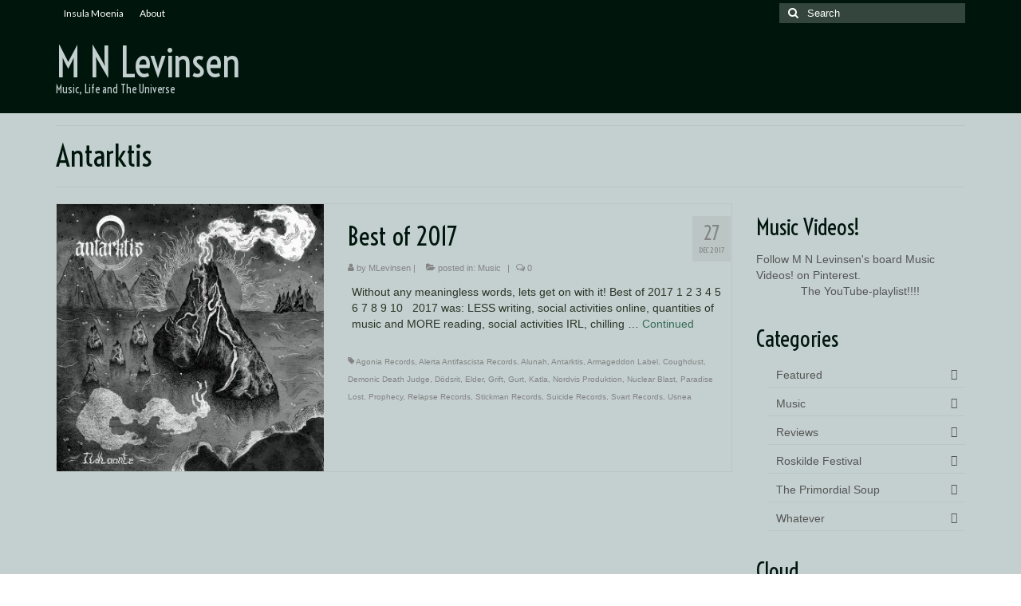

--- FILE ---
content_type: text/html; charset=UTF-8
request_url: http://majbritt.levinsen.se/tag/antarktis/
body_size: 11905
content:
<!DOCTYPE html>
<html class="no-js" lang="sv-SE" itemscope="itemscope" itemtype="https://schema.org/WebPage">
<head>
  <meta charset="UTF-8">
  <meta name="viewport" content="width=device-width, initial-scale=1.0">
  <meta http-equiv="X-UA-Compatible" content="IE=edge">
  <title>Antarktis &#8211; M N Levinsen</title>
<meta name='robots' content='max-image-preview:large' />
	<style>img:is([sizes="auto" i], [sizes^="auto," i]) { contain-intrinsic-size: 3000px 1500px }</style>
	<link rel='dns-prefetch' href='//fonts.googleapis.com' />
<link rel="alternate" type="application/rss+xml" title="M N Levinsen &raquo; Webbflöde" href="https://majbritt.levinsen.se/feed/" />
<link rel="alternate" type="application/rss+xml" title="M N Levinsen &raquo; Kommentarsflöde" href="https://majbritt.levinsen.se/comments/feed/" />
<link rel="alternate" type="application/rss+xml" title="M N Levinsen &raquo; etikettflöde för Antarktis" href="https://majbritt.levinsen.se/tag/antarktis/feed/" />
<script type="text/javascript">
/* <![CDATA[ */
window._wpemojiSettings = {"baseUrl":"https:\/\/s.w.org\/images\/core\/emoji\/16.0.1\/72x72\/","ext":".png","svgUrl":"https:\/\/s.w.org\/images\/core\/emoji\/16.0.1\/svg\/","svgExt":".svg","source":{"concatemoji":"http:\/\/majbritt.levinsen.se\/wp-includes\/js\/wp-emoji-release.min.js?ver=6.8.3"}};
/*! This file is auto-generated */
!function(s,n){var o,i,e;function c(e){try{var t={supportTests:e,timestamp:(new Date).valueOf()};sessionStorage.setItem(o,JSON.stringify(t))}catch(e){}}function p(e,t,n){e.clearRect(0,0,e.canvas.width,e.canvas.height),e.fillText(t,0,0);var t=new Uint32Array(e.getImageData(0,0,e.canvas.width,e.canvas.height).data),a=(e.clearRect(0,0,e.canvas.width,e.canvas.height),e.fillText(n,0,0),new Uint32Array(e.getImageData(0,0,e.canvas.width,e.canvas.height).data));return t.every(function(e,t){return e===a[t]})}function u(e,t){e.clearRect(0,0,e.canvas.width,e.canvas.height),e.fillText(t,0,0);for(var n=e.getImageData(16,16,1,1),a=0;a<n.data.length;a++)if(0!==n.data[a])return!1;return!0}function f(e,t,n,a){switch(t){case"flag":return n(e,"\ud83c\udff3\ufe0f\u200d\u26a7\ufe0f","\ud83c\udff3\ufe0f\u200b\u26a7\ufe0f")?!1:!n(e,"\ud83c\udde8\ud83c\uddf6","\ud83c\udde8\u200b\ud83c\uddf6")&&!n(e,"\ud83c\udff4\udb40\udc67\udb40\udc62\udb40\udc65\udb40\udc6e\udb40\udc67\udb40\udc7f","\ud83c\udff4\u200b\udb40\udc67\u200b\udb40\udc62\u200b\udb40\udc65\u200b\udb40\udc6e\u200b\udb40\udc67\u200b\udb40\udc7f");case"emoji":return!a(e,"\ud83e\udedf")}return!1}function g(e,t,n,a){var r="undefined"!=typeof WorkerGlobalScope&&self instanceof WorkerGlobalScope?new OffscreenCanvas(300,150):s.createElement("canvas"),o=r.getContext("2d",{willReadFrequently:!0}),i=(o.textBaseline="top",o.font="600 32px Arial",{});return e.forEach(function(e){i[e]=t(o,e,n,a)}),i}function t(e){var t=s.createElement("script");t.src=e,t.defer=!0,s.head.appendChild(t)}"undefined"!=typeof Promise&&(o="wpEmojiSettingsSupports",i=["flag","emoji"],n.supports={everything:!0,everythingExceptFlag:!0},e=new Promise(function(e){s.addEventListener("DOMContentLoaded",e,{once:!0})}),new Promise(function(t){var n=function(){try{var e=JSON.parse(sessionStorage.getItem(o));if("object"==typeof e&&"number"==typeof e.timestamp&&(new Date).valueOf()<e.timestamp+604800&&"object"==typeof e.supportTests)return e.supportTests}catch(e){}return null}();if(!n){if("undefined"!=typeof Worker&&"undefined"!=typeof OffscreenCanvas&&"undefined"!=typeof URL&&URL.createObjectURL&&"undefined"!=typeof Blob)try{var e="postMessage("+g.toString()+"("+[JSON.stringify(i),f.toString(),p.toString(),u.toString()].join(",")+"));",a=new Blob([e],{type:"text/javascript"}),r=new Worker(URL.createObjectURL(a),{name:"wpTestEmojiSupports"});return void(r.onmessage=function(e){c(n=e.data),r.terminate(),t(n)})}catch(e){}c(n=g(i,f,p,u))}t(n)}).then(function(e){for(var t in e)n.supports[t]=e[t],n.supports.everything=n.supports.everything&&n.supports[t],"flag"!==t&&(n.supports.everythingExceptFlag=n.supports.everythingExceptFlag&&n.supports[t]);n.supports.everythingExceptFlag=n.supports.everythingExceptFlag&&!n.supports.flag,n.DOMReady=!1,n.readyCallback=function(){n.DOMReady=!0}}).then(function(){return e}).then(function(){var e;n.supports.everything||(n.readyCallback(),(e=n.source||{}).concatemoji?t(e.concatemoji):e.wpemoji&&e.twemoji&&(t(e.twemoji),t(e.wpemoji)))}))}((window,document),window._wpemojiSettings);
/* ]]> */
</script>
<style id='wp-emoji-styles-inline-css' type='text/css'>

	img.wp-smiley, img.emoji {
		display: inline !important;
		border: none !important;
		box-shadow: none !important;
		height: 1em !important;
		width: 1em !important;
		margin: 0 0.07em !important;
		vertical-align: -0.1em !important;
		background: none !important;
		padding: 0 !important;
	}
</style>
<link rel='stylesheet' id='wp-block-library-css' href='http://majbritt.levinsen.se/wp-includes/css/dist/block-library/style.min.css?ver=6.8.3' type='text/css' media='all' />
<style id='classic-theme-styles-inline-css' type='text/css'>
/*! This file is auto-generated */
.wp-block-button__link{color:#fff;background-color:#32373c;border-radius:9999px;box-shadow:none;text-decoration:none;padding:calc(.667em + 2px) calc(1.333em + 2px);font-size:1.125em}.wp-block-file__button{background:#32373c;color:#fff;text-decoration:none}
</style>
<style id='global-styles-inline-css' type='text/css'>
:root{--wp--preset--aspect-ratio--square: 1;--wp--preset--aspect-ratio--4-3: 4/3;--wp--preset--aspect-ratio--3-4: 3/4;--wp--preset--aspect-ratio--3-2: 3/2;--wp--preset--aspect-ratio--2-3: 2/3;--wp--preset--aspect-ratio--16-9: 16/9;--wp--preset--aspect-ratio--9-16: 9/16;--wp--preset--color--black: #000;--wp--preset--color--cyan-bluish-gray: #abb8c3;--wp--preset--color--white: #fff;--wp--preset--color--pale-pink: #f78da7;--wp--preset--color--vivid-red: #cf2e2e;--wp--preset--color--luminous-vivid-orange: #ff6900;--wp--preset--color--luminous-vivid-amber: #fcb900;--wp--preset--color--light-green-cyan: #7bdcb5;--wp--preset--color--vivid-green-cyan: #00d084;--wp--preset--color--pale-cyan-blue: #8ed1fc;--wp--preset--color--vivid-cyan-blue: #0693e3;--wp--preset--color--vivid-purple: #9b51e0;--wp--preset--color--virtue-primary: #376b55;--wp--preset--color--virtue-primary-light: #496b5c;--wp--preset--color--very-light-gray: #eee;--wp--preset--color--very-dark-gray: #444;--wp--preset--gradient--vivid-cyan-blue-to-vivid-purple: linear-gradient(135deg,rgba(6,147,227,1) 0%,rgb(155,81,224) 100%);--wp--preset--gradient--light-green-cyan-to-vivid-green-cyan: linear-gradient(135deg,rgb(122,220,180) 0%,rgb(0,208,130) 100%);--wp--preset--gradient--luminous-vivid-amber-to-luminous-vivid-orange: linear-gradient(135deg,rgba(252,185,0,1) 0%,rgba(255,105,0,1) 100%);--wp--preset--gradient--luminous-vivid-orange-to-vivid-red: linear-gradient(135deg,rgba(255,105,0,1) 0%,rgb(207,46,46) 100%);--wp--preset--gradient--very-light-gray-to-cyan-bluish-gray: linear-gradient(135deg,rgb(238,238,238) 0%,rgb(169,184,195) 100%);--wp--preset--gradient--cool-to-warm-spectrum: linear-gradient(135deg,rgb(74,234,220) 0%,rgb(151,120,209) 20%,rgb(207,42,186) 40%,rgb(238,44,130) 60%,rgb(251,105,98) 80%,rgb(254,248,76) 100%);--wp--preset--gradient--blush-light-purple: linear-gradient(135deg,rgb(255,206,236) 0%,rgb(152,150,240) 100%);--wp--preset--gradient--blush-bordeaux: linear-gradient(135deg,rgb(254,205,165) 0%,rgb(254,45,45) 50%,rgb(107,0,62) 100%);--wp--preset--gradient--luminous-dusk: linear-gradient(135deg,rgb(255,203,112) 0%,rgb(199,81,192) 50%,rgb(65,88,208) 100%);--wp--preset--gradient--pale-ocean: linear-gradient(135deg,rgb(255,245,203) 0%,rgb(182,227,212) 50%,rgb(51,167,181) 100%);--wp--preset--gradient--electric-grass: linear-gradient(135deg,rgb(202,248,128) 0%,rgb(113,206,126) 100%);--wp--preset--gradient--midnight: linear-gradient(135deg,rgb(2,3,129) 0%,rgb(40,116,252) 100%);--wp--preset--font-size--small: 13px;--wp--preset--font-size--medium: 20px;--wp--preset--font-size--large: 36px;--wp--preset--font-size--x-large: 42px;--wp--preset--spacing--20: 0.44rem;--wp--preset--spacing--30: 0.67rem;--wp--preset--spacing--40: 1rem;--wp--preset--spacing--50: 1.5rem;--wp--preset--spacing--60: 2.25rem;--wp--preset--spacing--70: 3.38rem;--wp--preset--spacing--80: 5.06rem;--wp--preset--shadow--natural: 6px 6px 9px rgba(0, 0, 0, 0.2);--wp--preset--shadow--deep: 12px 12px 50px rgba(0, 0, 0, 0.4);--wp--preset--shadow--sharp: 6px 6px 0px rgba(0, 0, 0, 0.2);--wp--preset--shadow--outlined: 6px 6px 0px -3px rgba(255, 255, 255, 1), 6px 6px rgba(0, 0, 0, 1);--wp--preset--shadow--crisp: 6px 6px 0px rgba(0, 0, 0, 1);}:where(.is-layout-flex){gap: 0.5em;}:where(.is-layout-grid){gap: 0.5em;}body .is-layout-flex{display: flex;}.is-layout-flex{flex-wrap: wrap;align-items: center;}.is-layout-flex > :is(*, div){margin: 0;}body .is-layout-grid{display: grid;}.is-layout-grid > :is(*, div){margin: 0;}:where(.wp-block-columns.is-layout-flex){gap: 2em;}:where(.wp-block-columns.is-layout-grid){gap: 2em;}:where(.wp-block-post-template.is-layout-flex){gap: 1.25em;}:where(.wp-block-post-template.is-layout-grid){gap: 1.25em;}.has-black-color{color: var(--wp--preset--color--black) !important;}.has-cyan-bluish-gray-color{color: var(--wp--preset--color--cyan-bluish-gray) !important;}.has-white-color{color: var(--wp--preset--color--white) !important;}.has-pale-pink-color{color: var(--wp--preset--color--pale-pink) !important;}.has-vivid-red-color{color: var(--wp--preset--color--vivid-red) !important;}.has-luminous-vivid-orange-color{color: var(--wp--preset--color--luminous-vivid-orange) !important;}.has-luminous-vivid-amber-color{color: var(--wp--preset--color--luminous-vivid-amber) !important;}.has-light-green-cyan-color{color: var(--wp--preset--color--light-green-cyan) !important;}.has-vivid-green-cyan-color{color: var(--wp--preset--color--vivid-green-cyan) !important;}.has-pale-cyan-blue-color{color: var(--wp--preset--color--pale-cyan-blue) !important;}.has-vivid-cyan-blue-color{color: var(--wp--preset--color--vivid-cyan-blue) !important;}.has-vivid-purple-color{color: var(--wp--preset--color--vivid-purple) !important;}.has-black-background-color{background-color: var(--wp--preset--color--black) !important;}.has-cyan-bluish-gray-background-color{background-color: var(--wp--preset--color--cyan-bluish-gray) !important;}.has-white-background-color{background-color: var(--wp--preset--color--white) !important;}.has-pale-pink-background-color{background-color: var(--wp--preset--color--pale-pink) !important;}.has-vivid-red-background-color{background-color: var(--wp--preset--color--vivid-red) !important;}.has-luminous-vivid-orange-background-color{background-color: var(--wp--preset--color--luminous-vivid-orange) !important;}.has-luminous-vivid-amber-background-color{background-color: var(--wp--preset--color--luminous-vivid-amber) !important;}.has-light-green-cyan-background-color{background-color: var(--wp--preset--color--light-green-cyan) !important;}.has-vivid-green-cyan-background-color{background-color: var(--wp--preset--color--vivid-green-cyan) !important;}.has-pale-cyan-blue-background-color{background-color: var(--wp--preset--color--pale-cyan-blue) !important;}.has-vivid-cyan-blue-background-color{background-color: var(--wp--preset--color--vivid-cyan-blue) !important;}.has-vivid-purple-background-color{background-color: var(--wp--preset--color--vivid-purple) !important;}.has-black-border-color{border-color: var(--wp--preset--color--black) !important;}.has-cyan-bluish-gray-border-color{border-color: var(--wp--preset--color--cyan-bluish-gray) !important;}.has-white-border-color{border-color: var(--wp--preset--color--white) !important;}.has-pale-pink-border-color{border-color: var(--wp--preset--color--pale-pink) !important;}.has-vivid-red-border-color{border-color: var(--wp--preset--color--vivid-red) !important;}.has-luminous-vivid-orange-border-color{border-color: var(--wp--preset--color--luminous-vivid-orange) !important;}.has-luminous-vivid-amber-border-color{border-color: var(--wp--preset--color--luminous-vivid-amber) !important;}.has-light-green-cyan-border-color{border-color: var(--wp--preset--color--light-green-cyan) !important;}.has-vivid-green-cyan-border-color{border-color: var(--wp--preset--color--vivid-green-cyan) !important;}.has-pale-cyan-blue-border-color{border-color: var(--wp--preset--color--pale-cyan-blue) !important;}.has-vivid-cyan-blue-border-color{border-color: var(--wp--preset--color--vivid-cyan-blue) !important;}.has-vivid-purple-border-color{border-color: var(--wp--preset--color--vivid-purple) !important;}.has-vivid-cyan-blue-to-vivid-purple-gradient-background{background: var(--wp--preset--gradient--vivid-cyan-blue-to-vivid-purple) !important;}.has-light-green-cyan-to-vivid-green-cyan-gradient-background{background: var(--wp--preset--gradient--light-green-cyan-to-vivid-green-cyan) !important;}.has-luminous-vivid-amber-to-luminous-vivid-orange-gradient-background{background: var(--wp--preset--gradient--luminous-vivid-amber-to-luminous-vivid-orange) !important;}.has-luminous-vivid-orange-to-vivid-red-gradient-background{background: var(--wp--preset--gradient--luminous-vivid-orange-to-vivid-red) !important;}.has-very-light-gray-to-cyan-bluish-gray-gradient-background{background: var(--wp--preset--gradient--very-light-gray-to-cyan-bluish-gray) !important;}.has-cool-to-warm-spectrum-gradient-background{background: var(--wp--preset--gradient--cool-to-warm-spectrum) !important;}.has-blush-light-purple-gradient-background{background: var(--wp--preset--gradient--blush-light-purple) !important;}.has-blush-bordeaux-gradient-background{background: var(--wp--preset--gradient--blush-bordeaux) !important;}.has-luminous-dusk-gradient-background{background: var(--wp--preset--gradient--luminous-dusk) !important;}.has-pale-ocean-gradient-background{background: var(--wp--preset--gradient--pale-ocean) !important;}.has-electric-grass-gradient-background{background: var(--wp--preset--gradient--electric-grass) !important;}.has-midnight-gradient-background{background: var(--wp--preset--gradient--midnight) !important;}.has-small-font-size{font-size: var(--wp--preset--font-size--small) !important;}.has-medium-font-size{font-size: var(--wp--preset--font-size--medium) !important;}.has-large-font-size{font-size: var(--wp--preset--font-size--large) !important;}.has-x-large-font-size{font-size: var(--wp--preset--font-size--x-large) !important;}
:where(.wp-block-post-template.is-layout-flex){gap: 1.25em;}:where(.wp-block-post-template.is-layout-grid){gap: 1.25em;}
:where(.wp-block-columns.is-layout-flex){gap: 2em;}:where(.wp-block-columns.is-layout-grid){gap: 2em;}
:root :where(.wp-block-pullquote){font-size: 1.5em;line-height: 1.6;}
</style>
<link rel='stylesheet' id='cptch_stylesheet-css' href='http://majbritt.levinsen.se/wp-content/plugins/captcha/css/front_end_style.css?ver=4.4.5' type='text/css' media='all' />
<link rel='stylesheet' id='dashicons-css' href='http://majbritt.levinsen.se/wp-includes/css/dashicons.min.css?ver=6.8.3' type='text/css' media='all' />
<link rel='stylesheet' id='cptch_desktop_style-css' href='http://majbritt.levinsen.se/wp-content/plugins/captcha/css/desktop_style.css?ver=4.4.5' type='text/css' media='all' />
<link rel='stylesheet' id='st-widget-css' href='http://majbritt.levinsen.se/wp-content/plugins/share-this/css/style.css?ver=6.8.3' type='text/css' media='all' />
<style id='kadence-blocks-global-variables-inline-css' type='text/css'>
:root {--global-kb-font-size-sm:clamp(0.8rem, 0.73rem + 0.217vw, 0.9rem);--global-kb-font-size-md:clamp(1.1rem, 0.995rem + 0.326vw, 1.25rem);--global-kb-font-size-lg:clamp(1.75rem, 1.576rem + 0.543vw, 2rem);--global-kb-font-size-xl:clamp(2.25rem, 1.728rem + 1.63vw, 3rem);--global-kb-font-size-xxl:clamp(2.5rem, 1.456rem + 3.26vw, 4rem);--global-kb-font-size-xxxl:clamp(2.75rem, 0.489rem + 7.065vw, 6rem);}:root {--global-palette1: #3182CE;--global-palette2: #2B6CB0;--global-palette3: #1A202C;--global-palette4: #2D3748;--global-palette5: #4A5568;--global-palette6: #718096;--global-palette7: #EDF2F7;--global-palette8: #F7FAFC;--global-palette9: #ffffff;}
</style>
<link rel='stylesheet' id='virtue_theme-css' href='http://majbritt.levinsen.se/wp-content/themes/virtue/assets/css/virtue.css?ver=3.4.13' type='text/css' media='all' />
<link rel='stylesheet' id='virtue_skin-css' href='http://majbritt.levinsen.se/wp-content/themes/virtue/assets/css/skins/default.css?ver=3.4.13' type='text/css' media='all' />
<link rel='stylesheet' id='redux-google-fonts-virtue-css' href='http://fonts.googleapis.com/css?family=Voltaire%3A400%7CLato%3A400&#038;subset=latin&#038;ver=6.8.3' type='text/css' media='all' />
<!--[if lt IE 9]>
<script type="text/javascript" src="http://majbritt.levinsen.se/wp-content/themes/virtue/assets/js/vendor/respond.min.js?ver=6.8.3" id="virtue-respond-js"></script>
<![endif]-->
<script type="text/javascript" src="http://majbritt.levinsen.se/wp-includes/js/jquery/jquery.min.js?ver=3.7.1" id="jquery-core-js"></script>
<script type="text/javascript" src="http://majbritt.levinsen.se/wp-includes/js/jquery/jquery-migrate.min.js?ver=3.4.1" id="jquery-migrate-js"></script>
<link rel="https://api.w.org/" href="https://majbritt.levinsen.se/wp-json/" /><link rel="alternate" title="JSON" type="application/json" href="https://majbritt.levinsen.se/wp-json/wp/v2/tags/826" /><link rel="EditURI" type="application/rsd+xml" title="RSD" href="https://majbritt.levinsen.se/xmlrpc.php?rsd" />
<meta name="generator" content="WordPress 6.8.3" />
<!-- Global site tag (gtag.js) - Google Analytics -->
<script async src="https://www.googletagmanager.com/gtag/js?id=UA-35700737-1"></script>
<script>
  window.dataLayer = window.dataLayer || [];
  function gtag(){dataLayer.push(arguments);}
  gtag('js', new Date());

  gtag('config', 'UA-35700737-1');
</script>

<!-- Google tag (gtag.js) -->
<script async src="https://www.googletagmanager.com/gtag/js?id=G-4MYKV2WY5F"></script>
<script>
  window.dataLayer = window.dataLayer || [];
  function gtag(){dataLayer.push(arguments);}
  gtag('js', new Date());

  gtag('config', 'G-4MYKV2WY5F');
</script>
<script charset="utf-8" type="text/javascript">var switchTo5x=true;</script><script charset="utf-8" type="text/javascript" src="http://w.sharethis.com/button/buttons.js"></script><script type="text/javascript">stLight.options({publisher:"wp.51f96a95-0762-4109-9048-17fcbb41824d"});</script><script charset="utf-8" type="text/javascript" src="http://s.sharethis.com/loader.js"></script><script charset="utf-8" type="text/javascript">var options={ publisher:"wp.51f96a95-0762-4109-9048-17fcbb41824d", "position": "left", "chicklets": { "items": ["facebook","twitter","linkedin","email","sharethis","pinterest"] } }; var st_hover_widget = new sharethis.widgets.hoverbuttons(options);</script><style type="text/css">#logo {padding-top:25px;}#logo {padding-bottom:10px;}#logo {margin-left:0px;}#logo {margin-right:0px;}#nav-main {margin-top:40px;}#nav-main {margin-bottom:10px;}.headerfont, .tp-caption {font-family:Voltaire;}.topbarmenu ul li {font-family:Lato;}.home-message:hover {background-color:#376b55; background-color: rgba(55, 107, 85, 0.6);}
  nav.woocommerce-pagination ul li a:hover, .wp-pagenavi a:hover, .panel-heading .accordion-toggle, .variations .kad_radio_variations label:hover, .variations .kad_radio_variations label.selectedValue {border-color: #376b55;}
  a, #nav-main ul.sf-menu ul li a:hover, .product_price ins .amount, .price ins .amount, .color_primary, .primary-color, #logo a.brand, #nav-main ul.sf-menu a:hover,
  .woocommerce-message:before, .woocommerce-info:before, #nav-second ul.sf-menu a:hover, .footerclass a:hover, .posttags a:hover, .subhead a:hover, .nav-trigger-case:hover .kad-menu-name, 
  .nav-trigger-case:hover .kad-navbtn, #kadbreadcrumbs a:hover, #wp-calendar a, .star-rating, .has-virtue-primary-color {color: #376b55;}
.widget_price_filter .ui-slider .ui-slider-handle, .product_item .kad_add_to_cart:hover, .product_item:hover a.button:hover, .product_item:hover .kad_add_to_cart:hover, .kad-btn-primary, html .woocommerce-page .widget_layered_nav ul.yith-wcan-label li a:hover, html .woocommerce-page .widget_layered_nav ul.yith-wcan-label li.chosen a,
.product-category.grid_item a:hover h5, .woocommerce-message .button, .widget_layered_nav_filters ul li a, .widget_layered_nav ul li.chosen a, .wpcf7 input.wpcf7-submit, .yith-wcan .yith-wcan-reset-navigation,
#containerfooter .menu li a:hover, .bg_primary, .portfolionav a:hover, .home-iconmenu a:hover, p.demo_store, .topclass, #commentform .form-submit #submit, .kad-hover-bg-primary:hover, .widget_shopping_cart_content .checkout,
.login .form-row .button, .variations .kad_radio_variations label.selectedValue, #payment #place_order, .wpcf7 input.wpcf7-back, .shop_table .actions input[type=submit].checkout-button, .cart_totals .checkout-button, input[type="submit"].button, .order-actions .button, .has-virtue-primary-background-color {background: #376b55;}a:hover, .has-virtue-primary-light-color {color: #496b5c;} .kad-btn-primary:hover, .login .form-row .button:hover, #payment #place_order:hover, .yith-wcan .yith-wcan-reset-navigation:hover, .widget_shopping_cart_content .checkout:hover,
	.woocommerce-message .button:hover, #commentform .form-submit #submit:hover, .wpcf7 input.wpcf7-submit:hover, .widget_layered_nav_filters ul li a:hover, .cart_totals .checkout-button:hover,
	.widget_layered_nav ul li.chosen a:hover, .shop_table .actions input[type=submit].checkout-button:hover, .wpcf7 input.wpcf7-back:hover, .order-actions .button:hover, input[type="submit"].button:hover, .product_item:hover .kad_add_to_cart, .product_item:hover a.button, .has-virtue-primary-light-background-color {background: #496b5c;}.color_gray, .subhead, .subhead a, .posttags, .posttags a, .product_meta a {color:#848484;}input[type=number]::-webkit-inner-spin-button, input[type=number]::-webkit-outer-spin-button { -webkit-appearance: none; margin: 0; } input[type=number] {-moz-appearance: textfield;}.quantity input::-webkit-outer-spin-button,.quantity input::-webkit-inner-spin-button {display: none;}#containerfooter h3, #containerfooter, .footercredits p, .footerclass a, .footernav ul li a {color:#c3c3c3;}.contentclass, .nav-tabs>.active>a, .nav-tabs>.active>a:hover, .nav-tabs>.active>a:focus {background:#c4d0cf    ;}.topclass {background:#00160d    ;}.headerclass {background:#00160d    ;}.mobileclass {background:#113f2b    ;}.product_item .product_details h5 {text-transform: none;}.product_item .product_details h5 {min-height:40px;}.entry-content p { margin-bottom:16px;}#logo a.brand {
    color: #c72c00;
    font-size: 38px;
    line-height: normal;</style><style type="text/css" title="dynamic-css" class="options-output">header #logo a.brand,.logofont{font-family:Voltaire;line-height:40px;font-weight:400;font-style:normal;color:#c4d0cf;font-size:50px;}.kad_tagline{font-family:Voltaire;line-height:20px;font-weight:400;font-style:normal;color:#c4d0cf;font-size:14px;}.product_item .product_details h5{font-family:Lato;line-height:20px;font-weight:normal;font-style:700;font-size:16px;}h1{font-family:Voltaire;line-height:40px;font-weight:400;font-style:normal;color:#00160d;font-size:38px;}h2{font-family:Voltaire;line-height:40px;font-weight:400;font-style:normal;color:#00160d;font-size:32px;}h3{font-family:Voltaire;line-height:40px;font-weight:400;font-style:normal;color:#00160d;font-size:28px;}h4{font-family:Lato;line-height:40px;font-weight:400;font-style:normal;color:#376b55;font-size:24px;}h5{font-family:Voltaire;line-height:24px;font-weight:400;font-style:normal;color:#376b55;font-size:18px;}body{font-family:Verdana, Geneva, sans-serif;line-height:20px;font-weight:400;font-style:normal;color:#2a3528;font-size:14px;}#nav-main ul.sf-menu a{font-family:Lato;line-height:18px;font-weight:400;font-style:normal;font-size:12px;}#nav-second ul.sf-menu a{font-family:Lato;line-height:22px;font-weight:400;font-style:normal;font-size:18px;}.kad-nav-inner .kad-mnav, .kad-mobile-nav .kad-nav-inner li a,.nav-trigger-case{font-family:Lato;line-height:20px;font-weight:400;font-style:normal;font-size:16px;}</style></head>
<body class="archive tag tag-antarktis tag-826 wp-embed-responsive wp-theme-virtue wide">
	<div id="kt-skip-link"><a href="#content">Skip to Main Content</a></div>
	<div id="wrapper" class="container">
	<header class="banner headerclass" itemscope itemtype="https://schema.org/WPHeader">
	<div id="topbar" class="topclass">
	<div class="container">
		<div class="row">
			<div class="col-md-6 col-sm-6 kad-topbar-left">
				<div class="topbarmenu clearfix">
				<ul id="menu-pages-and-posts" class="sf-menu"><li  class=" menu-item-3454"><a href="http://insula-moenia.dk"><span>Insula Moenia</span></a></li>
<li  class=" menu-item-3452"><a href="https://majbritt.levinsen.se/about-moenia/"><span>About</span></a></li>
</ul>					<div class="topbar_social">
						<ul>
						<li><a href="" target="_self" title="" data-toggle="tooltip" data-placement="bottom" data-original-title=""><i class=""></i></a></li>						</ul>
					</div>
									</div>
			</div><!-- close col-md-6 --> 
			<div class="col-md-6 col-sm-6 kad-topbar-right">
				<div id="topbar-search" class="topbar-widget">
					<form role="search" method="get" class="form-search" action="https://majbritt.levinsen.se/">
	<label>
		<span class="screen-reader-text">Search for:</span>
		<input type="text" value="" name="s" class="search-query" placeholder="Search">
	</label>
	<button type="submit" class="search-icon"><i class="icon-search"></i></button>
</form>				</div>
			</div> <!-- close col-md-6-->
		</div> <!-- Close Row -->
	</div> <!-- Close Container -->
</div>	<div class="container">
		<div class="row">
			<div class="col-md-4 clearfix kad-header-left">
				<div id="logo" class="logocase">
					<a class="brand logofont" href="https://majbritt.levinsen.se/">
						M N Levinsen					</a>
											<p class="kad_tagline belowlogo-text">Music, Life and The Universe</p>
									</div> <!-- Close #logo -->
			</div><!-- close logo span -->
			       
		</div> <!-- Close Row -->
		 
	</div> <!-- Close Container -->
	</header>
	<div class="wrap contentclass" role="document">

	<div id="pageheader" class="titleclass">
	<div class="container">
		<div class="page-header">
			<h1 class="entry-title" itemprop="name">
				Antarktis			</h1>
			<p class="subtitle"> </p>		</div>
	</div><!--container-->
</div><!--titleclass-->
<div id="content" class="container">
	<div class="row">
		<div class="main col-lg-9 col-md-8  postlist" role="main">

		    <article id="post-3972" class="post-3972 post type-post status-publish format-standard has-post-thumbnail hentry category-music tag-agonia-records tag-alerta-antifascista-records tag-alunah tag-antarktis tag-armageddon-label tag-coughdust tag-demonic-death-judge tag-dodsrit tag-elder tag-grift tag-gurt tag-katla tag-nordvis-produktion tag-nuclear-blast tag-paradise-lost tag-prophecy tag-relapse-records tag-stickman-records tag-suicide-records tag-svart-records tag-usnea" itemscope="" itemtype="https://schema.org/BlogPosting">
        <div class="row">
                        <div class="col-md-5 post-image-container">
                    <div class="imghoverclass img-margin-center" itemprop="image" itemscope itemtype="https://schema.org/ImageObject">
                        <a href="https://majbritt.levinsen.se/2017/12/best-of-2017/" title="Best of 2017">
                            <img src="https://majbritt.levinsen.se/wp-content/uploads/2017/12/Antarktis_Ildlaante-365x365.jpg" alt="Best of 2017" width="365" height="365" itemprop="contentUrl"   class="iconhover" srcset="https://majbritt.levinsen.se/wp-content/uploads/2017/12/Antarktis_Ildlaante-365x365.jpg 365w, https://majbritt.levinsen.se/wp-content/uploads/2017/12/Antarktis_Ildlaante-150x150.jpg 150w, https://majbritt.levinsen.se/wp-content/uploads/2017/12/Antarktis_Ildlaante-300x300.jpg 300w, https://majbritt.levinsen.se/wp-content/uploads/2017/12/Antarktis_Ildlaante-768x768.jpg 768w, https://majbritt.levinsen.se/wp-content/uploads/2017/12/Antarktis_Ildlaante-1024x1024.jpg 1024w, https://majbritt.levinsen.se/wp-content/uploads/2017/12/Antarktis_Ildlaante-730x730.jpg 730w, https://majbritt.levinsen.se/wp-content/uploads/2017/12/Antarktis_Ildlaante-532x532.jpg 532w, https://majbritt.levinsen.se/wp-content/uploads/2017/12/Antarktis_Ildlaante-266x266.jpg 266w, https://majbritt.levinsen.se/wp-content/uploads/2017/12/Antarktis_Ildlaante.jpg 1200w" sizes="(max-width: 365px) 100vw, 365px">
								<meta itemprop="url" content="https://majbritt.levinsen.se/wp-content/uploads/2017/12/Antarktis_Ildlaante-365x365.jpg">
								<meta itemprop="width" content="365">
								<meta itemprop="height" content="365">
                        </a> 
                     </div>
                 </div>
                    
            <div class="col-md-7 post-text-container postcontent">
                <div class="postmeta updated color_gray">
	<div class="postdate bg-lightgray headerfont">
		<meta itemprop="datePublished" content="2017-12-27T22:39:28+01:00">
		<span class="postday">27</span>
		dec 2017	</div>
</div> 
                <header>
                    <a href="https://majbritt.levinsen.se/2017/12/best-of-2017/">
                        <h2 class="entry-title" itemprop="name headline">
                            Best of 2017 
                        </h2>
                    </a>
                    <div class="subhead">
    <span class="postauthortop author vcard">
    <i class="icon-user"></i> by  <span itemprop="author"><a href="https://majbritt.levinsen.se/author/mlevinsen/" class="fn" rel="author">MLevinsen</a></span> |</span>
      
    <span class="postedintop"><i class="icon-folder-open"></i> posted in: <a href="https://majbritt.levinsen.se/category/music/" rel="category tag">Music</a></span>     <span class="kad-hidepostedin">|</span>
    <span class="postcommentscount">
    <i class="icon-comments-alt"></i> 0    </span>
</div>    
                </header>
                <div class="entry-content" itemprop="description">
                    <p>Without any meaningless words, lets get on with it! Best of 2017 1 2 3 4 5 6 7 8 9 10 &nbsp; 2017 was: LESS writing, social activities online, quantities of music and MORE reading, social activities IRL, chilling &hellip; <a href="https://majbritt.levinsen.se/2017/12/best-of-2017/">Continued</a></p>
                </div>
                <footer>
                <meta itemscope itemprop="mainEntityOfPage" content="https://majbritt.levinsen.se/2017/12/best-of-2017/" itemType="https://schema.org/WebPage" itemid="https://majbritt.levinsen.se/2017/12/best-of-2017/"><meta itemprop="dateModified" content="2017-12-27T22:39:28+01:00"><div itemprop="publisher" itemscope itemtype="https://schema.org/Organization"><meta itemprop="name" content="M N Levinsen"></div>                        <span class="posttags color_gray"><i class="icon-tag"></i> <a href="https://majbritt.levinsen.se/tag/agonia-records/" rel="tag">Agonia Records</a>, <a href="https://majbritt.levinsen.se/tag/alerta-antifascista-records/" rel="tag">Alerta Antifascista Records</a>, <a href="https://majbritt.levinsen.se/tag/alunah/" rel="tag">Alunah</a>, <a href="https://majbritt.levinsen.se/tag/antarktis/" rel="tag">Antarktis</a>, <a href="https://majbritt.levinsen.se/tag/armageddon-label/" rel="tag">Armageddon Label</a>, <a href="https://majbritt.levinsen.se/tag/coughdust/" rel="tag">Coughdust</a>, <a href="https://majbritt.levinsen.se/tag/demonic-death-judge/" rel="tag">Demonic Death Judge</a>, <a href="https://majbritt.levinsen.se/tag/dodsrit/" rel="tag">Dödsrit</a>, <a href="https://majbritt.levinsen.se/tag/elder/" rel="tag">Elder</a>, <a href="https://majbritt.levinsen.se/tag/grift/" rel="tag">Grift</a>, <a href="https://majbritt.levinsen.se/tag/gurt/" rel="tag">Gurt</a>, <a href="https://majbritt.levinsen.se/tag/katla/" rel="tag">Katla</a>, <a href="https://majbritt.levinsen.se/tag/nordvis-produktion/" rel="tag">Nordvis Produktion</a>, <a href="https://majbritt.levinsen.se/tag/nuclear-blast/" rel="tag">Nuclear Blast</a>, <a href="https://majbritt.levinsen.se/tag/paradise-lost/" rel="tag">Paradise Lost</a>, <a href="https://majbritt.levinsen.se/tag/prophecy/" rel="tag">Prophecy</a>, <a href="https://majbritt.levinsen.se/tag/relapse-records/" rel="tag">Relapse Records</a>, <a href="https://majbritt.levinsen.se/tag/stickman-records/" rel="tag">Stickman Records</a>, <a href="https://majbritt.levinsen.se/tag/suicide-records/" rel="tag">Suicide Records</a>, <a href="https://majbritt.levinsen.se/tag/svart-records/" rel="tag">Svart Records</a>, <a href="https://majbritt.levinsen.se/tag/usnea/" rel="tag">Usnea</a></span>
                                    </footer>
            </div><!-- Text size -->
        </div><!-- row-->
    </article> <!-- Article --><div class="wp-pagenavi"></div>
		</div><!-- /.main -->
<aside class="col-lg-3 col-md-4 kad-sidebar" role="complementary" itemscope itemtype="https://schema.org/WPSideBar">
	<div class="sidebar">
		<section id="text-8" class="widget-1 widget-first widget widget_text"><div class="widget-inner"><h3>Music Videos!</h3>			<div class="textwidget"><a data-pin-do="embedBoard" href="https://www.pinterest.com/moenia/music-videos/"data-pin-scale-width="80" data-pin-scale-height="200" data-pin-board-width="400">Follow M N Levinsen's board Music Videos! on Pinterest.</a><!-- Please call pinit.js only once per page --><script type="text/javascript" async src="//assets.pinterest.com/js/pinit.js"></script>
&nbsp;<br />
<p align="center"> <a href="https://www.youtube.com/playlist?list=PLFIfCD_pls6uofV4kVqtnqGE-_3riwI1y">The YouTube-playlist!!!!</a></p></div>
		</div></section><section id="categories-2" class="widget-2 widget widget_categories"><div class="widget-inner"><h3>Categories</h3>
			<ul>
					<li class="cat-item cat-item-620"><a href="https://majbritt.levinsen.se/category/featured/">Featured</a>
</li>
	<li class="cat-item cat-item-4"><a href="https://majbritt.levinsen.se/category/music/">Music</a>
</li>
	<li class="cat-item cat-item-8"><a href="https://majbritt.levinsen.se/category/music/reviews/">Reviews</a>
</li>
	<li class="cat-item cat-item-9"><a href="https://majbritt.levinsen.se/category/music/roskilde-festival/">Roskilde Festival</a>
</li>
	<li class="cat-item cat-item-330"><a href="https://majbritt.levinsen.se/category/the-primordial-soup/">The Primordial Soup</a>
</li>
	<li class="cat-item cat-item-1"><a href="https://majbritt.levinsen.se/category/whatever/">Whatever</a>
</li>
			</ul>

			</div></section><section id="tag_cloud-2" class="widget-3 widget widget_tag_cloud"><div class="widget-inner"><h3>Cloud</h3><div class="tagcloud"><a href="https://majbritt.levinsen.se/tag/alt-rock/" class="tag-cloud-link tag-link-516 tag-link-position-1" style="font-size: 8pt;" aria-label="Alt-Rock (5 objekt)">Alt-Rock</a>
<a href="https://majbritt.levinsen.se/tag/alternative/" class="tag-cloud-link tag-link-27 tag-link-position-2" style="font-size: 8pt;" aria-label="Alternative (5 objekt)">Alternative</a>
<a href="https://majbritt.levinsen.se/tag/ambient/" class="tag-cloud-link tag-link-263 tag-link-position-3" style="font-size: 11.216216216216pt;" aria-label="Ambient (8 objekt)">Ambient</a>
<a href="https://majbritt.levinsen.se/tag/atmospheric/" class="tag-cloud-link tag-link-228 tag-link-position-4" style="font-size: 10.27027027027pt;" aria-label="Atmospheric (7 objekt)">Atmospheric</a>
<a href="https://majbritt.levinsen.se/tag/atmospheric-black-metal/" class="tag-cloud-link tag-link-363 tag-link-position-5" style="font-size: 12.918918918919pt;" aria-label="Atmospheric Black Metal (10 objekt)">Atmospheric Black Metal</a>
<a href="https://majbritt.levinsen.se/tag/australia/" class="tag-cloud-link tag-link-37 tag-link-position-6" style="font-size: 8pt;" aria-label="Australia (5 objekt)">Australia</a>
<a href="https://majbritt.levinsen.se/tag/bandcamp/" class="tag-cloud-link tag-link-218 tag-link-position-7" style="font-size: 22pt;" aria-label="Bandcamp (32 objekt)">Bandcamp</a>
<a href="https://majbritt.levinsen.se/tag/black-metal/" class="tag-cloud-link tag-link-47 tag-link-position-8" style="font-size: 12.918918918919pt;" aria-label="Black Metal (10 objekt)">Black Metal</a>
<a href="https://majbritt.levinsen.se/tag/canada/" class="tag-cloud-link tag-link-51 tag-link-position-9" style="font-size: 8pt;" aria-label="Canada (5 objekt)">Canada</a>
<a href="https://majbritt.levinsen.se/tag/death-metal/" class="tag-cloud-link tag-link-66 tag-link-position-10" style="font-size: 17.081081081081pt;" aria-label="Death Metal (17 objekt)">Death Metal</a>
<a href="https://majbritt.levinsen.se/tag/denmark/" class="tag-cloud-link tag-link-69 tag-link-position-11" style="font-size: 15.567567567568pt;" aria-label="Denmark (14 objekt)">Denmark</a>
<a href="https://majbritt.levinsen.se/tag/dirty-shirt/" class="tag-cloud-link tag-link-256 tag-link-position-12" style="font-size: 12.162162162162pt;" aria-label="Dirty Shirt (9 objekt)">Dirty Shirt</a>
<a href="https://majbritt.levinsen.se/tag/doom/" class="tag-cloud-link tag-link-74 tag-link-position-13" style="font-size: 19.918918918919pt;" aria-label="Doom (25 objekt)">Doom</a>
<a href="https://majbritt.levinsen.se/tag/drone/" class="tag-cloud-link tag-link-230 tag-link-position-14" style="font-size: 15pt;" aria-label="Drone (13 objekt)">Drone</a>
<a href="https://majbritt.levinsen.se/tag/earache-records/" class="tag-cloud-link tag-link-335 tag-link-position-15" style="font-size: 8pt;" aria-label="Earache Records (5 objekt)">Earache Records</a>
<a href="https://majbritt.levinsen.se/tag/experimental/" class="tag-cloud-link tag-link-281 tag-link-position-16" style="font-size: 12.918918918919pt;" aria-label="Experimental (10 objekt)">Experimental</a>
<a href="https://majbritt.levinsen.se/tag/finland/" class="tag-cloud-link tag-link-88 tag-link-position-17" style="font-size: 15.567567567568pt;" aria-label="Finland (14 objekt)">Finland</a>
<a href="https://majbritt.levinsen.se/tag/france/" class="tag-cloud-link tag-link-92 tag-link-position-18" style="font-size: 9.3243243243243pt;" aria-label="France (6 objekt)">France</a>
<a href="https://majbritt.levinsen.se/tag/free-download/" class="tag-cloud-link tag-link-278 tag-link-position-19" style="font-size: 13.675675675676pt;" aria-label="Free Download (11 objekt)">Free Download</a>
<a href="https://majbritt.levinsen.se/tag/fuzz/" class="tag-cloud-link tag-link-250 tag-link-position-20" style="font-size: 10.27027027027pt;" aria-label="Fuzz (7 objekt)">Fuzz</a>
<a href="https://majbritt.levinsen.se/tag/locrian/" class="tag-cloud-link tag-link-289 tag-link-position-21" style="font-size: 9.3243243243243pt;" aria-label="Locrian (6 objekt)">Locrian</a>
<a href="https://majbritt.levinsen.se/tag/metal/" class="tag-cloud-link tag-link-214 tag-link-position-22" style="font-size: 17.459459459459pt;" aria-label="Metal (18 objekt)">Metal</a>
<a href="https://majbritt.levinsen.se/tag/metal-bandcamp/" class="tag-cloud-link tag-link-480 tag-link-position-23" style="font-size: 15pt;" aria-label="Metal Bandcamp (13 objekt)">Metal Bandcamp</a>
<a href="https://majbritt.levinsen.se/tag/noisenas/" class="tag-cloud-link tag-link-645 tag-link-position-24" style="font-size: 8pt;" aria-label="NoiseNäs (5 objekt)">NoiseNäs</a>
<a href="https://majbritt.levinsen.se/tag/post-hardcore/" class="tag-cloud-link tag-link-280 tag-link-position-25" style="font-size: 9.3243243243243pt;" aria-label="Post-Hardcore (6 objekt)">Post-Hardcore</a>
<a href="https://majbritt.levinsen.se/tag/post-metal/" class="tag-cloud-link tag-link-266 tag-link-position-26" style="font-size: 12.162162162162pt;" aria-label="Post-Metal (9 objekt)">Post-Metal</a>
<a href="https://majbritt.levinsen.se/tag/post-rock/" class="tag-cloud-link tag-link-277 tag-link-position-27" style="font-size: 12.162162162162pt;" aria-label="Post-Rock (9 objekt)">Post-Rock</a>
<a href="https://majbritt.levinsen.se/tag/progressive/" class="tag-cloud-link tag-link-149 tag-link-position-28" style="font-size: 12.918918918919pt;" aria-label="Progressive (10 objekt)">Progressive</a>
<a href="https://majbritt.levinsen.se/tag/psychedelic/" class="tag-cloud-link tag-link-150 tag-link-position-29" style="font-size: 15.567567567568pt;" aria-label="Psychedelic (14 objekt)">Psychedelic</a>
<a href="https://majbritt.levinsen.se/tag/relapse-records/" class="tag-cloud-link tag-link-239 tag-link-position-30" style="font-size: 8pt;" aria-label="Relapse Records (5 objekt)">Relapse Records</a>
<a href="https://majbritt.levinsen.se/tag/review/" class="tag-cloud-link tag-link-543 tag-link-position-31" style="font-size: 14.243243243243pt;" aria-label="Review (12 objekt)">Review</a>
<a href="https://majbritt.levinsen.se/tag/rf12/" class="tag-cloud-link tag-link-157 tag-link-position-32" style="font-size: 10.27027027027pt;" aria-label="RF12 (7 objekt)">RF12</a>
<a href="https://majbritt.levinsen.se/tag/rock/" class="tag-cloud-link tag-link-160 tag-link-position-33" style="font-size: 17.081081081081pt;" aria-label="Rock (17 objekt)">Rock</a>
<a href="https://majbritt.levinsen.se/tag/romania/" class="tag-cloud-link tag-link-253 tag-link-position-34" style="font-size: 11.216216216216pt;" aria-label="Romania (8 objekt)">Romania</a>
<a href="https://majbritt.levinsen.se/tag/sabazius/" class="tag-cloud-link tag-link-328 tag-link-position-35" style="font-size: 8pt;" aria-label="Sabazius (5 objekt)">Sabazius</a>
<a href="https://majbritt.levinsen.se/tag/skraeckoedlan/" class="tag-cloud-link tag-link-638 tag-link-position-36" style="font-size: 8pt;" aria-label="Skraeckoedlan (5 objekt)">Skraeckoedlan</a>
<a href="https://majbritt.levinsen.se/tag/sludge/" class="tag-cloud-link tag-link-241 tag-link-position-37" style="font-size: 16.513513513514pt;" aria-label="Sludge (16 objekt)">Sludge</a>
<a href="https://majbritt.levinsen.se/tag/soundcloud/" class="tag-cloud-link tag-link-212 tag-link-position-38" style="font-size: 9.3243243243243pt;" aria-label="Soundcloud (6 objekt)">Soundcloud</a>
<a href="https://majbritt.levinsen.se/tag/spain/" class="tag-cloud-link tag-link-177 tag-link-position-39" style="font-size: 9.3243243243243pt;" aria-label="Spain (6 objekt)">Spain</a>
<a href="https://majbritt.levinsen.se/tag/stoner/" class="tag-cloud-link tag-link-215 tag-link-position-40" style="font-size: 16.513513513514pt;" aria-label="Stoner (16 objekt)">Stoner</a>
<a href="https://majbritt.levinsen.se/tag/svart-records/" class="tag-cloud-link tag-link-478 tag-link-position-41" style="font-size: 15pt;" aria-label="Svart Records (13 objekt)">Svart Records</a>
<a href="https://majbritt.levinsen.se/tag/sweden/" class="tag-cloud-link tag-link-185 tag-link-position-42" style="font-size: 19.351351351351pt;" aria-label="Sweden (23 objekt)">Sweden</a>
<a href="https://majbritt.levinsen.se/tag/united-kingdom/" class="tag-cloud-link tag-link-201 tag-link-position-43" style="font-size: 15.945945945946pt;" aria-label="United Kingdom (15 objekt)">United Kingdom</a>
<a href="https://majbritt.levinsen.se/tag/usa/" class="tag-cloud-link tag-link-203 tag-link-position-44" style="font-size: 19.72972972973pt;" aria-label="USA (24 objekt)">USA</a>
<a href="https://majbritt.levinsen.se/tag/x-mas-special/" class="tag-cloud-link tag-link-429 tag-link-position-45" style="font-size: 19.918918918919pt;" aria-label="X-mas Special (25 objekt)">X-mas Special</a></div>
</div></section><section id="archives-2" class="widget-4 widget-last widget widget_archive"><div class="widget-inner"><h3>Archive</h3>
			<ul>
					<li><a href='https://majbritt.levinsen.se/2024/04/'>april 2024</a></li>
	<li><a href='https://majbritt.levinsen.se/2021/05/'>maj 2021</a></li>
	<li><a href='https://majbritt.levinsen.se/2019/03/'>mars 2019</a></li>
	<li><a href='https://majbritt.levinsen.se/2019/02/'>februari 2019</a></li>
	<li><a href='https://majbritt.levinsen.se/2019/01/'>januari 2019</a></li>
	<li><a href='https://majbritt.levinsen.se/2018/11/'>november 2018</a></li>
	<li><a href='https://majbritt.levinsen.se/2018/09/'>september 2018</a></li>
	<li><a href='https://majbritt.levinsen.se/2018/08/'>augusti 2018</a></li>
	<li><a href='https://majbritt.levinsen.se/2018/07/'>juli 2018</a></li>
	<li><a href='https://majbritt.levinsen.se/2018/03/'>mars 2018</a></li>
	<li><a href='https://majbritt.levinsen.se/2017/12/'>december 2017</a></li>
	<li><a href='https://majbritt.levinsen.se/2017/11/'>november 2017</a></li>
	<li><a href='https://majbritt.levinsen.se/2017/07/'>juli 2017</a></li>
	<li><a href='https://majbritt.levinsen.se/2017/06/'>juni 2017</a></li>
	<li><a href='https://majbritt.levinsen.se/2017/04/'>april 2017</a></li>
	<li><a href='https://majbritt.levinsen.se/2016/12/'>december 2016</a></li>
	<li><a href='https://majbritt.levinsen.se/2016/10/'>oktober 2016</a></li>
	<li><a href='https://majbritt.levinsen.se/2016/09/'>september 2016</a></li>
	<li><a href='https://majbritt.levinsen.se/2016/08/'>augusti 2016</a></li>
	<li><a href='https://majbritt.levinsen.se/2016/07/'>juli 2016</a></li>
	<li><a href='https://majbritt.levinsen.se/2016/04/'>april 2016</a></li>
	<li><a href='https://majbritt.levinsen.se/2016/03/'>mars 2016</a></li>
	<li><a href='https://majbritt.levinsen.se/2016/02/'>februari 2016</a></li>
	<li><a href='https://majbritt.levinsen.se/2015/12/'>december 2015</a></li>
	<li><a href='https://majbritt.levinsen.se/2015/11/'>november 2015</a></li>
	<li><a href='https://majbritt.levinsen.se/2015/10/'>oktober 2015</a></li>
	<li><a href='https://majbritt.levinsen.se/2015/09/'>september 2015</a></li>
	<li><a href='https://majbritt.levinsen.se/2015/08/'>augusti 2015</a></li>
	<li><a href='https://majbritt.levinsen.se/2015/07/'>juli 2015</a></li>
	<li><a href='https://majbritt.levinsen.se/2015/06/'>juni 2015</a></li>
	<li><a href='https://majbritt.levinsen.se/2015/05/'>maj 2015</a></li>
	<li><a href='https://majbritt.levinsen.se/2015/04/'>april 2015</a></li>
	<li><a href='https://majbritt.levinsen.se/2015/03/'>mars 2015</a></li>
	<li><a href='https://majbritt.levinsen.se/2015/01/'>januari 2015</a></li>
	<li><a href='https://majbritt.levinsen.se/2014/12/'>december 2014</a></li>
	<li><a href='https://majbritt.levinsen.se/2014/11/'>november 2014</a></li>
	<li><a href='https://majbritt.levinsen.se/2014/10/'>oktober 2014</a></li>
	<li><a href='https://majbritt.levinsen.se/2014/09/'>september 2014</a></li>
	<li><a href='https://majbritt.levinsen.se/2014/08/'>augusti 2014</a></li>
	<li><a href='https://majbritt.levinsen.se/2014/07/'>juli 2014</a></li>
	<li><a href='https://majbritt.levinsen.se/2014/06/'>juni 2014</a></li>
	<li><a href='https://majbritt.levinsen.se/2014/04/'>april 2014</a></li>
	<li><a href='https://majbritt.levinsen.se/2014/03/'>mars 2014</a></li>
	<li><a href='https://majbritt.levinsen.se/2014/02/'>februari 2014</a></li>
	<li><a href='https://majbritt.levinsen.se/2014/01/'>januari 2014</a></li>
	<li><a href='https://majbritt.levinsen.se/2013/12/'>december 2013</a></li>
	<li><a href='https://majbritt.levinsen.se/2013/11/'>november 2013</a></li>
	<li><a href='https://majbritt.levinsen.se/2013/10/'>oktober 2013</a></li>
	<li><a href='https://majbritt.levinsen.se/2013/09/'>september 2013</a></li>
	<li><a href='https://majbritt.levinsen.se/2013/08/'>augusti 2013</a></li>
	<li><a href='https://majbritt.levinsen.se/2013/07/'>juli 2013</a></li>
	<li><a href='https://majbritt.levinsen.se/2013/06/'>juni 2013</a></li>
	<li><a href='https://majbritt.levinsen.se/2013/05/'>maj 2013</a></li>
	<li><a href='https://majbritt.levinsen.se/2013/04/'>april 2013</a></li>
	<li><a href='https://majbritt.levinsen.se/2013/03/'>mars 2013</a></li>
	<li><a href='https://majbritt.levinsen.se/2013/02/'>februari 2013</a></li>
	<li><a href='https://majbritt.levinsen.se/2013/01/'>januari 2013</a></li>
	<li><a href='https://majbritt.levinsen.se/2012/12/'>december 2012</a></li>
	<li><a href='https://majbritt.levinsen.se/2012/11/'>november 2012</a></li>
	<li><a href='https://majbritt.levinsen.se/2012/10/'>oktober 2012</a></li>
	<li><a href='https://majbritt.levinsen.se/2012/09/'>september 2012</a></li>
	<li><a href='https://majbritt.levinsen.se/2012/08/'>augusti 2012</a></li>
	<li><a href='https://majbritt.levinsen.se/2012/07/'>juli 2012</a></li>
	<li><a href='https://majbritt.levinsen.se/2012/05/'>maj 2012</a></li>
	<li><a href='https://majbritt.levinsen.se/2012/04/'>april 2012</a></li>
	<li><a href='https://majbritt.levinsen.se/2012/03/'>mars 2012</a></li>
	<li><a href='https://majbritt.levinsen.se/2012/01/'>januari 2012</a></li>
			</ul>

			</div></section>	</div><!-- /.sidebar -->
</aside><!-- /aside -->
			</div><!-- /.row-->
		</div><!-- /.content -->
	</div><!-- /.wrap -->
	<footer id="containerfooter" class="footerclass" itemscope itemtype="https://schema.org/WPFooter">
  <div class="container">
  	<div class="row">
  		 
					<div class="col-md-3 col-sm-6 footercol1">
					<div class="widget-1 widget-first footer-widget"><aside id="meta-6" class="widget widget_meta"><h3>Meta</h3>
		<ul>
						<li><a href="https://majbritt.levinsen.se/wp-login.php">Logga in</a></li>
			<li><a href="https://majbritt.levinsen.se/feed/">Flöde för inlägg</a></li>
			<li><a href="https://majbritt.levinsen.se/comments/feed/">Flöde för kommentarer</a></li>

			<li><a href="https://sv.wordpress.org/">WordPress.org</a></li>
		</ul>

		</aside></div>					</div> 
            							        						            </div>
        <div class="footercredits clearfix">
    		
    		        	<p>&copy; 2026 M N Levinsen - WordPress Theme by <a href="https://www.kadencewp.com/" rel="nofollow noopener noreferrer" target="_blank">Kadence WP</a></p>
    	</div>

  </div>

</footer>

		</div><!--Wrapper-->
		<script type="speculationrules">
{"prefetch":[{"source":"document","where":{"and":[{"href_matches":"\/*"},{"not":{"href_matches":["\/wp-*.php","\/wp-admin\/*","\/wp-content\/uploads\/*","\/wp-content\/*","\/wp-content\/plugins\/*","\/wp-content\/themes\/virtue\/*","\/*\\?(.+)"]}},{"not":{"selector_matches":"a[rel~=\"nofollow\"]"}},{"not":{"selector_matches":".no-prefetch, .no-prefetch a"}}]},"eagerness":"conservative"}]}
</script>
<script type="text/javascript" src="http://majbritt.levinsen.se/wp-content/themes/virtue/assets/js/min/bootstrap-min.js?ver=3.4.13" id="bootstrap-js"></script>
<script type="text/javascript" src="http://majbritt.levinsen.se/wp-includes/js/hoverIntent.min.js?ver=1.10.2" id="hoverIntent-js"></script>
<script type="text/javascript" src="http://majbritt.levinsen.se/wp-includes/js/imagesloaded.min.js?ver=5.0.0" id="imagesloaded-js"></script>
<script type="text/javascript" src="http://majbritt.levinsen.se/wp-includes/js/masonry.min.js?ver=4.2.2" id="masonry-js"></script>
<script type="text/javascript" src="http://majbritt.levinsen.se/wp-content/themes/virtue/assets/js/min/plugins-min.js?ver=3.4.13" id="virtue_plugins-js"></script>
<script type="text/javascript" src="http://majbritt.levinsen.se/wp-content/themes/virtue/assets/js/min/magnific-popup-min.js?ver=3.4.13" id="magnific-popup-js"></script>
<script type="text/javascript" id="virtue-lightbox-init-js-extra">
/* <![CDATA[ */
var virtue_lightbox = {"loading":"Loading...","of":"%curr% of %total%","error":"The Image could not be loaded."};
/* ]]> */
</script>
<script type="text/javascript" src="http://majbritt.levinsen.se/wp-content/themes/virtue/assets/js/min/virtue-lightbox-init-min.js?ver=3.4.13" id="virtue-lightbox-init-js"></script>
<script type="text/javascript" src="http://majbritt.levinsen.se/wp-content/themes/virtue/assets/js/min/main-min.js?ver=3.4.13" id="virtue_main-js"></script>
	</body>
</html>